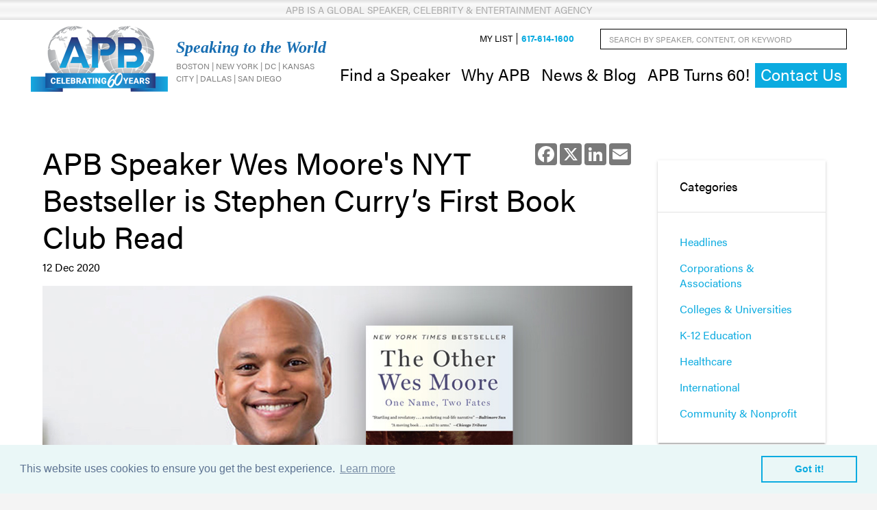

--- FILE ---
content_type: text/html; charset=utf-8
request_url: https://www.apbspeakers.com/blog/posts/2020/december/apb-speaker-wes-moore-s-nyt-bestseller-is-stephen-curry-s-first-book-club-read/
body_size: 8033
content:

<!DOCTYPE html>
<html lang="en">
<head>
    <meta charset="UTF-8">
    <meta name="viewport" content="width=device-width, initial-scale=1">

    

<link rel="canonical" href="https://www.apbspeakers.com/blog/posts/2020/december/apb-speaker-wes-moore-s-nyt-bestseller-is-stephen-curry-s-first-book-club-read/" />
<title>APB Speaker Wes Moore&#x27;s NYT Bestseller is Stephen Curry&#x2019;s First Book Club Read | APB Speakers</title>
<meta name="description" content="">
<meta name="keywords" content="">


<meta property="og:type" content="website">
<meta property="og:title" content="APB Speaker Wes Moore&#x27;s NYT Bestseller is Stephen Curry&#x2019;s First Book Club Read | APB Speakers">
<meta property="og:description" content="">
<meta property="og:image" content="">

<meta property="og:url" content="https://www.apbspeakers.com/blog/posts/2020/december/apb-speaker-wes-moore-s-nyt-bestseller-is-stephen-curry-s-first-book-club-read/">
<meta property="og:site_name" content="APB Speakers">
    

    <!-- Frontend build styles START -->
    <link rel="stylesheet" href="/frontend/dist/styles/main.css?v=3X9JD5AMRgnTEh0cJpl5ZBzQO4UaXD83O6ct0ViwWv8" />
    <!-- Frontend build styles END -->

    
<!-- Cookie Consent BEGIN -->
<link rel="stylesheet" type="text/css" href="//cdnjs.cloudflare.com/ajax/libs/cookieconsent2/3.0.3/cookieconsent.min.css" />
    <script src="//cdnjs.cloudflare.com/ajax/libs/cookieconsent2/3.0.3/cookieconsent.min.js"></script>
    <script> window.addEventListener("load", function(){
window.cookieconsent.initialise(
{ 
  "palette": {
    "popup": {
      "background": "#eaf7f7", "text": "#5c7291" },
      "button": { "background": "transparent", "border": "#0babe0", "text": "#0babe0" }
    },
    "content": {
      "message": "This website uses cookies to ensure you get the best experience.",
      "href": "/privacy-policy",
    },
    "elements": {
      "dismiss": '<a aria-label="Got it! Dismiss cookie message." tabindex="0" class="cc-btn cc-dismiss">Got it!</a>'
    }
}
)}); </script>
<!-- Cookie Consent END -->

<!-- Google Tag Manager -->
<script>(function(w,d,s,l,i){w[l]=w[l]||[];w[l].push({'gtm.start':
new Date().getTime(),event:'gtm.js'});var f=d.getElementsByTagName(s)[0],
j=d.createElement(s),dl=l!='dataLayer'?'&l='+l:'';j.async=true;j.src=
'https://www.googletagmanager.com/gtm.js?id='+i+dl;f.parentNode.insertBefore(j,f);
})(window,document,'script','dataLayer','GTM-T4LBLXL');</script>
<!-- End Google Tag Manager -->

<!-- Act-On Beacon -->
<script>/*<![CDATA[*/(function(w,a,b,d,s){w[a]=w[a]||{};w[a][b]=w[a][b]||{q:[],track:function(r,e,t){this.q.push({r:r,e:e,t:t||+new Date});}};var e=d.createElement(s);var f=d.getElementsByTagName(s)[0];e.async=1;e.src='//info.apbspeakers.com/cdnr/82/acton/bn/tracker/14166';f.parentNode.insertBefore(e,f);})(window,'ActOn','Beacon',document,'script');ActOn.Beacon.track();/*]]>*/</script>
<!-- End Act-On Beacon --></head>

<body>
<!-- Google Tag Manager (noscript) -->
<noscript><iframe src="https://www.googletagmanager.com/ns.html?id=GTM-T4LBLXL"
height="0" width="0" style="display:none;visibility:hidden"></iframe></noscript>
<!-- End Google Tag Manager (noscript) -->    <div id="site">
        

	<header>
		<div class="header-top-banner">
			<div class="container-fluid">
				APB is a Global Speaker, Celebrity & Entertainment Agency
			</div>
		</div>
		<div class="container-fluid">
			<div class="header-row">
		<div class="site-logo">
			<div>
				<a class="site-logo-link" href="/">

					<img class="site-logo-image"
						 src='/media/is0bvsqx/60logo.png?width=200&amp;height=100&amp;format=png&amp;v=1db5def24e64800'
						 alt="APB Speakers">
				</a>
			</div>



			<div class="site-logo-content">
				<div class="site-logo-tagline">
					Speaking to the World
				</div>
				<div class="site-logo-subheader">
					Boston | New York | DC | Kansas City | Dallas | San Diego
				</div>
			</div>

				<div class="mobile-navigation">
						<a class="main-navigation-link main-navigation-link-feature MobNavContactUs" href="/contact/" data-click-id="MobNav.ContactUs" type="Content">Contact Us</a>
				</div>
		</div>
		<div class="print-only">
			<ul class="print-text-items">
					<li class="print-text-item">
						APBSPEAKERS.COM
					</li>
					<li class="print-text-item">
						617.614.1600
					</li>
			</ul>
		</div>
		<button type="button" class="btn mobile-menu-button expand no-print">
			<em>Menu</em>
			<span class="line top"></span>
			<span class="line mid"></span>
			<span class="line bottom"></span>
		</button>
				<div class="header-navigation-menus">
		<nav class="main-navigation">
			<ul class="main-navigation-items">
						<li class="main-navigation-item has-child">
							<button class="main-navigation-link" type="button" aria-expanded="false">
								Find a Speaker
							</button>
		<ul class="main-navigation-dropdown">
					<li class="main-navigation-dropdown-item">
						<a class="main-navigation-dropdown-link " href="/speaker/all-speakers/">
							Find a Speaker by Name
						</a>
					</li>
					<li class="main-navigation-dropdown-item">
						<a class="main-navigation-dropdown-link " href="/topics/">
							Find a Speaker by Topic
						</a>
					</li>
					<li class="main-navigation-dropdown-item has-child">
						<button class="main-navigation-dropdown-link" type="button" aria-expanded="false">
							Find a Speaker by Market
						</button>

		<ul class="main-navigation-dropdown">
					<li class="main-navigation-dropdown-item">
						<a class="main-navigation-dropdown-link " href="/corporations-associations/">
							Corporations & Associations
						</a>
					</li>
					<li class="main-navigation-dropdown-item">
						<a class="main-navigation-dropdown-link " href="/colleges-universities/">
							Colleges & Universities
						</a>
					</li>
					<li class="main-navigation-dropdown-item">
						<a class="main-navigation-dropdown-link " href="/k-12-education/">
							K-12 Education
						</a>
					</li>
					<li class="main-navigation-dropdown-item">
						<a class="main-navigation-dropdown-link " href="/healthcare/">
							Healthcare
						</a>
					</li>
					<li class="main-navigation-dropdown-item">
						<a class="main-navigation-dropdown-link " href="/international/">
							International
						</a>
					</li>
					<li class="main-navigation-dropdown-item">
						<a class="main-navigation-dropdown-link " href="/community-nonprofit/">
							Community & Nonprofit
						</a>
					</li>
		</ul>
					</li>
		</ul>
						</li>
						<li class="main-navigation-item has-child">
							<button class="main-navigation-link" type="button" aria-expanded="false">
								Why APB
							</button>
		<ul class="main-navigation-dropdown">
					<li class="main-navigation-dropdown-item">
						<a class="main-navigation-dropdown-link " href="/why-apb/our-story/">
							Our Story
						</a>
					</li>
					<li class="main-navigation-dropdown-item">
						<a class="main-navigation-dropdown-link " href="/why-apb/our-accolades/">
							Our Accolades
						</a>
					</li>
					<li class="main-navigation-dropdown-item">
						<a class="main-navigation-dropdown-link " href="/why-apb/apb-advantage/">
							APB Advantage
						</a>
					</li>
					<li class="main-navigation-dropdown-item">
						<a class="main-navigation-dropdown-link " href="/why-apb/representation/">
							Representation
						</a>
					</li>
					<li class="main-navigation-dropdown-item">
						<a class="main-navigation-dropdown-link " href="/why-apb/faqs/">
							FAQs
						</a>
					</li>
					<li class="main-navigation-dropdown-item">
						<a class="main-navigation-dropdown-link " href="/how-to-book-a-speaker/">
							How to Book a Speaker
						</a>
					</li>
		</ul>
						</li>
						<li class="main-navigation-item">
							<a class="main-navigation-link " href="/blog/">
								News & Blog
							</a>
						</li>
						<li class="main-navigation-item">
							<a class="main-navigation-link " href="/60th-anniversary/">
								APB Turns 60!
							</a>
						</li>
						<li class="main-navigation-item">
							<a class="main-navigation-link main-navigation-link-feature" href="/contact/">
								Contact Us
							</a>
						</li>
			</ul>
		</nav>
		<div class="utility-navigation">
			<div class="site-search-box">
				<form role="search" action="/search-results/" method="get" name="searchForm">
					<div class="form-group">
						<label class="control-label visually-hidden" for="search_field">Search by Speaker, Content, or Keyword</label>
						<input type="text" class="form-control ui-autocomplete-input" id="search_field" name="search_field" placeholder="Search by Speaker, Content, or Keyword" autocomplete="off">
					</div>
					<button type="submit" class="c1-bg c5-text"><i class="ion-arrow-right-b" aria-label="Submit search"></i></button>
				</form>
			</div>
			<ul class="utility-navigation-items">
					<li class="utility-navigation-item">
						<a class="utility-navigation-link my-list-count" href="/my-list/">
							My List
						</a>
					</li>
					<li class="utility-navigation-item">
						<a class="utility-navigation-link utility-navigation-link-feature" href="tel:&#x2B;16176141600">
							617-614-1600
						</a>
					</li>
			</ul>
		</div>
				</div>
			</div>
		</div>
	</header>



        <main>
            
<section class="content">
    <div class="container">
        <div class="row">
            <div id="left-col" class="col-12 col-lg-9">
                

<!-- AddToAny BEGIN -->
<div class="a2a_kit a2a_kit_size_32 a2a_default_style">
    <a class="a2a_button_facebook" data-leaving-site-bypass></a>
    <a class="a2a_button_x" data-leaving-site-bypass></a>
    <a class="a2a_button_linkedin" data-leaving-site-bypass></a>
    <a class="a2a_button_email" data-leaving-site-bypass></a>
</div>
<script async src="https://static.addtoany.com/menu/page.js"></script>
<script>
    var a2a_config = a2a_config || {};
    a2a_config.icon_color = "#797979";
    a2a_config.onclick = 1;
</script>
<!-- AddToAny END -->
                <h1 class="heading main" itemprop="headline">
                    APB Speaker Wes Moore's NYT Bestseller is Stephen Curry’s First Book Club Read
                </h1>
                <p>
                    12 Dec 2020
                </p>
                    <div class="spc image">
                        <img src="/media/1wraget1/moore-12-20.jpg?width=1140&amp;height=550&amp;v=1daf9557eeb30d0" alt="APB Speaker Wes Moore&#x27;s NYT Bestseller is Stephen Curry&#x2019;s First Book Club Read" />

                    </div>

                <p>CEO of The Robin Hood Foundation, APB speaker <a data-id="3254" href="/speaker/wes-moore/" title="Wes Moore">Wes Moore</a> is a bestselling author, combat veteran, and social entrepreneur. His first book, <em>The Other Wes Moore</em>, a <em>New York Times</em> bestseller, captured the nation’s attention as it examined the difference between success and failure in our communities and in ourselves. That story has been optioned by executive producer Oprah Winfrey and HBO to be made into a movie. Most recently, the book was picked by NBA all-star Stephen Curry as the first for his new book club. "It's just a wild story of two different paths starting from pretty much the same spot." Curry said.  </p>
<p><a href="https://www.cbsnews.com/news/the-underrated-stephen-curry/" target="_blank" title="Read the Article">+Read Full Article</a>  </p>
<p>The story is about two Baltimore boys named Wes Moore who were born in the same neighborhood less than a year apart. One grows up to be a Rhodes Scholar, decorated veteran and White House Fellow. The other becomes a convicted murderer serving a life sentence. In his talks, Moore gives a firsthand account of a life journey empowered by the strength of his family, educational opportunities and a community network. He also explores the power of personal responsibility and the role that it played in making positive choices.  </p>
<p><a data-id="3254" href="/speaker/wes-moore/" title="Wes Moore">+Learn More About Wes Moore</a></p>

                <nav id="pagination" class="post text-center">
                    <ul class="pagination">
                            <li class="prev">
                                <a href="/blog/posts/2020/december/wishing-you-a-healthy-safe-holiday-season/" title="Older">
                                    <i class="ion-chevron-left"></i>
                                    <span class="visually-hidden">Older</span>
                                </a>
                            </li>
                            <li class="all hidden-md">
                                <a href="/blog/" title="All posts">
                                    <span>All posts</span>
                                </a>
                            </li>
                            <li class="next">
                                <a href="/blog/posts/2020/december/david-epstein-s-range-makes-bill-gates-holiday-books-2020-list/" title="Newer">
                                    <span class="visually-hidden">Newer</span>
                                    <i class="ion-chevron-right"></i>
                                </a>
                            </li>
                    </ul>
                </nav>
            </div>
            <div id="right-col" class="col-12 col-lg-3">
                

<nav class="blog-categories-navigation pod">
    <div class="blog-categories-heading pod-heading">
        Categories
    </div>
    <div class="blog-categories-content pod-content">
        <ul>
                <li class="blog-categories-navigation-item ">
                    <a href="/blog/categories/headlines/" rel="NOINDEX, FOLLOW">
                        Headlines
                    </a>
                </li>
                <li class="blog-categories-navigation-item ">
                    <a href="/blog/categories/corporations-associations/" rel="NOINDEX, FOLLOW">
                        Corporations &amp; Associations
                    </a>
                </li>
                <li class="blog-categories-navigation-item ">
                    <a href="/blog/categories/colleges-universities/" rel="NOINDEX, FOLLOW">
                        Colleges &amp; Universities
                    </a>
                </li>
                <li class="blog-categories-navigation-item ">
                    <a href="/blog/categories/k-12-education/" rel="NOINDEX, FOLLOW">
                        K-12 Education
                    </a>
                </li>
                <li class="blog-categories-navigation-item ">
                    <a href="/blog/categories/healthcare/" rel="NOINDEX, FOLLOW">
                        Healthcare
                    </a>
                </li>
                <li class="blog-categories-navigation-item ">
                    <a href="/blog/categories/international/" rel="NOINDEX, FOLLOW">
                        International
                    </a>
                </li>
                <li class="blog-categories-navigation-item ">
                    <a href="/blog/categories/community-nonprofit/" rel="NOINDEX, FOLLOW">
                        Community &amp; Nonprofit
                    </a>
                </li>
        </ul>
    </div>
</nav>
                

    <div class="sidebar-pods">
            <div class="sidebar-pod codePod">

<div class="pod code-pod">
    <div class="pod-inner">
        <div id="fb-root"></div>
<script>(function(d, s, id) {
  var js, fjs = d.getElementsByTagName(s)[0];
  if (d.getElementById(id)) return;
  js = d.createElement(s); js.id = id;
  js.src = "//connect.facebook.net/en_US/sdk.js#xfbml=1&version=v2.8";
  fjs.parentNode.insertBefore(js, fjs);
}(document, 'script', 'facebook-jssdk'));</script>

<div class="fb-page" data-href="http://www.facebook.com/pages/American-Program-Bureau-Inc/29507669123" data-tabs="timeline" data-height="500" data-small-header="true" data-adapt-container-width="true" data-hide-cover="true" data-show-facepile="true"><blockquote cite="http://www.facebook.com/pages/American-Program-Bureau-Inc/29507669123" class="fb-xfbml-parse-ignore"><a href="http://www.facebook.com/pages/American-Program-Bureau-Inc/29507669123">American Program Bureau</a></blockquote></div>
    </div>
</div>            </div>
            <div class="sidebar-pod generalPod">

<div class="pod general-pod">
    <div class="pod-inner">
            <div class="pod-heading">
                    <a href="/contact/" target="_blank">
                        Contact Us
                    </a>
            </div>

        <div class="pod-content">
                <div class="pod-text">
                    <p>Planning an upcoming event? We're here to help.</p>
                </div>
                <div class="pod-link">
                    <a class="btn btn-sm btn-primary" href="/contact/" target="_blank">
                        Contact
                            <i class="ion-android-open after"></i>
                    </a>
                </div>
        </div>
    </div>
</div>            </div>
    </div>

            </div>
        </div>
    </div>
</section>
        </main>

        

  <footer>
    <div class="container">
      <div class="row">
        <div class="col-12 col-md-7">
    <nav class="footer-navigation">
      <ul class="footer-navigation-items">
            <li class="footer-navigation-item has-child">
              <span class="footer-navigation-link">
                Find a Speaker
              </span>
    <ul class="footer-navigation-dropdown">
          <li class="footer-navigation-dropdown-item">
            <a class="footer-navigation-dropdown-link " href="/speaker/all-speakers/">
              Find a Speaker by Name
            </a>
          </li>
          <li class="footer-navigation-dropdown-item">
            <a class="footer-navigation-dropdown-link " href="/topics/">
              Find a Speaker by Topic
            </a>
          </li>
    </ul>
            </li>
            <li class="footer-navigation-item has-child">
              <span class="footer-navigation-link">
                Why APB
              </span>
    <ul class="footer-navigation-dropdown">
          <li class="footer-navigation-dropdown-item">
            <a class="footer-navigation-dropdown-link " href="/why-apb/our-story/">
              Our Story
            </a>
          </li>
          <li class="footer-navigation-dropdown-item">
            <a class="footer-navigation-dropdown-link " href="/why-apb/commitment-to-diversity/">
              Commitment to Diversity
            </a>
          </li>
          <li class="footer-navigation-dropdown-item">
            <a class="footer-navigation-dropdown-link " href="/why-apb/our-accolades/">
              Our Accolades
            </a>
          </li>
          <li class="footer-navigation-dropdown-item">
            <a class="footer-navigation-dropdown-link " href="/why-apb/apb-advantage/">
              APB Advantage
            </a>
          </li>
          <li class="footer-navigation-dropdown-item">
            <a class="footer-navigation-dropdown-link " href="/why-apb/representation/">
              Representation
            </a>
          </li>
          <li class="footer-navigation-dropdown-item">
            <a class="footer-navigation-dropdown-link " href="/why-apb/faqs/">
              FAQs
            </a>
          </li>
    </ul>
            </li>
            <li class="footer-navigation-item">
              <a class="footer-navigation-link " href="/blog/">
                News & Blog
              </a>
            </li>
      </ul>
    </nav>
        </div>
        <div class="col-12 col-md-2">
    <nav class="social-links">
      <div class="social-links-title">
        Social pages
      </div>
      <ul class="social-links-items">
          <li class="social-link-item">
            <a href="https://www.facebook.com/AmericanProgramBureau/" target="_blank" class="social-link facebook">
              <span class="visually-hidden">
                Facebook
              </span>
            </a>
          </li>
          <li class="social-link-item">
            <a href="https://twitter.com/apbspeakers" target="_blank" class="social-link x">
              <span class="visually-hidden">
                Twitter
              </span>
            </a>
          </li>
          <li class="social-link-item">
            <a href="https://www.linkedin.com/company/american-program-bureau" target="_blank" class="social-link linkedin">
              <span class="visually-hidden">
                LinkedIn
              </span>
            </a>
          </li>
          <li class="social-link-item">
            <a href="https://www.instagram.com/apbspeakers/" target="_blank" class="social-link instagram">
              <span class="visually-hidden">
                Instagram
              </span>
            </a>
          </li>
          <li class="social-link-item">
            <a href="https://www.youtube.com/user/APBSpeakers" target="_blank" class="social-link youtube">
              <span class="visually-hidden">
                YouTube
              </span>
            </a>
          </li>
      </ul>
    </nav>
        </div>
        <div class="col-12 col-md-3">
    <div class="footer-content">
      <div class="site-logo">
        <a class="site-logo-link" href="/">
          <img class="site-logo-image"
               src='/media/nnlhqvk2/apb-logo.png?width=200&amp;height=100&amp;format=png&amp;v=1daf954efba1610'
               alt="APB Speakers">
        </a>
      </div>
      <div class="footer-address">
        <address>
          <p class="mb-0"><strong>American Program Bureau, Inc.</strong></p>
<address>
<p>One Gateway Center, Suite 751<br>Newton, MA 02458<br>617-614-1600</p>
</address>
        </address>
      </div>
      <div class="footer-legal">
        

<div class="current-date">
        <span class="current-date-before-text">
            ©
        </span>
    <span class="current-date-value">
        2026
    </span>
        <span class="current-date-after-text">
            All Rights Reserved
        </span>
</div>
<p><a href="/privacy-policy/" title="Privacy Policy">View Privacy Policy</a></p>
      </div>
    </div>
        </div>
      </div>
    </div>
  </footer>


        
<div id="email-form">
    <div class="lightbox-bg"></div>
    <div class="lightbox-modal">
        <p id="emailFormTitle">Email Your List</p>
        <form class="row" action="/my-list/">
            <label id="emailFormLabel" for="Email" class="col-12">To: </label>
            <input id="Email" name="Email" type="email" multiple class="col-xs-12" />
            <em style="clear: both;">Use commas to separate multiple email addresses.</em>
            <input type="submit" value="Submit" class="col-12 col-sm-6" />
            <input type="button" onclick="wakefly.hideEmailForm()" value="Cancel" class="col-12 col-sm-6" />
        </form>
    </div>
</div>
<div id="max-num-form">
    <div class="lightbox-bg"></div>
    <div class="lightbox-modal">
        <p id="emailFormTitle">You’ve reached your maximum number of speakers for this list.</p>
        <p>Email Your List</p>
        <form class="row" action="/my-list/">
            <label id="emailFormLabel" for="Email" class="col-12">To: </label>
            <input id="Email" name="Email" type="email" multiple class="col-12" />
            <em style="clear: both;">Use commas to separate multiple email addresses.</em>
            <input type="submit" value="Submit" class="col-12 col-sm-6" />
            <input type="button" onclick="wakefly.hideMaxError()" value="Cancel" class="col-12 col-sm-6" />
        </form>
    </div>
</div>
    </div>

    <!-- TO TOP BUTTON -->
    <a href="#" class="scroll-top off" aria-label="Scroll to page top"></a>

    <!--TYPEKIT FONT-->
    <script src="https://use.typekit.net/dbg4pin.js"></script>
    <script>try { Typekit.load({ async: true }); } catch (e) { }</script>

    <!--FONT ICONS-->
    <link rel="stylesheet" href="//code.ionicframework.com/ionicons/2.0.1/css/ionicons.min.css">

    

    <div class="vue-leaving-site-notice">
        <leaving-site-notice :domain-whitelist='[]'>
            <template #title>
                Leaving APB Speakers
            </template>
            <template #page-message>
                <p>Please note you are leaving the APB Speakers website. American Program Bureau, Inc. does not endorse or guarantee products, information, or recommendations provided by linked sites and American Program Bureau, Inc. is not liable for any products or services advertised on these sites. Each third party may have a privacy policy that differs from American Program Bureau, Inc. Any linked site may provide less security than the APB Speakers website. Do you wish to continue?</p>
            </template>
            <template #cancel>
                Cancel
            </template>
            <template #continue>
                Continue
            </template>
        </leaving-site-notice>
    </div>


    <!-- Frontend build scripts START -->
    <script src="/frontend/dist/scripts/vendors.js?v=RgS4FW8QhPfZfX6uWgJCMzfprGQ02jMW86Is0m-C4Cs"></script>
    <script src="/frontend/dist/scripts/main.js?v=bOJRW_QFaSNDXB-652wAgaYKhEkdigKQZY0FB0jbq8Q"></script>
    <!-- Frontend build scripts END -->

    
</body>
</html>